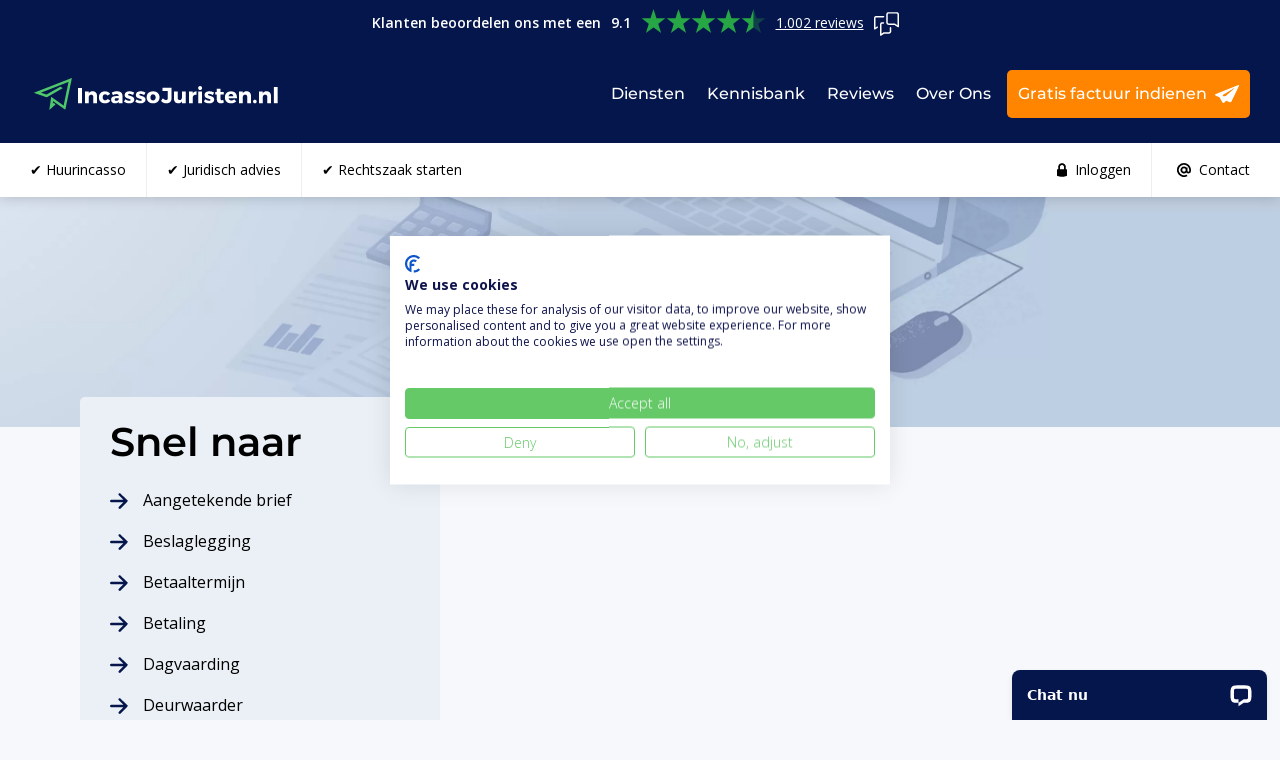

--- FILE ---
content_type: text/html; charset=UTF-8
request_url: https://www.incassojuristen.nl/blog/tags/pre-incasso/
body_size: 9973
content:
<!doctype html><html lang="nl-NL"><head><meta name="viewport" content="width=device-width, initial-scale=1" /><link rel="apple-touch-icon" sizes="180x180" href="/wp-content/themes/webtailor/dist/img/favicon/apple-touch-icon.png"><link rel="icon" type="image/png" sizes="32x32" href="/wp-content/themes/webtailor/dist/img/favicon/favicon-32x32.png"><link rel="icon" type="image/png" sizes="16x16" href="/wp-content/themes/webtailor/dist/img/favicon/favicon-16x16.png"><link rel="manifest" href="/wp-content/themes/webtailor/dist/img/favicon/site.webmanifest"><link rel="mask-icon" href="/wp-content/themes/webtailor/dist/img/favicon/safari-pinned-tab.svg" color="#4fc86b"><link rel="shortcut icon" href="/wp-content/themes/webtailor/dist/img/favicon/favicon.ico"><meta name="msapplication-TileColor" content="#05164c"><meta name="msapplication-config" content="/wp-content/themes/webtailor/dist/img/favicon/browserconfig.xml"><meta name="theme-color" content="#ffffff"><meta name='robots' content='index, follow, max-image-preview:large, max-snippet:-1, max-video-preview:-1' /><title>pre incasso Archieven - Incassobureau IncassoJuristen.nl</title><link rel="canonical" href="https://www.incassojuristen.nl/blog/tags/pre-incasso/" /><meta property="og:locale" content="nl_NL" /><meta property="og:type" content="article" /><meta property="og:title" content="pre incasso Archieven" /><meta property="og:url" content="https://www.incassojuristen.nl/blog/tags/pre-incasso/" /><meta property="og:site_name" content="Incassobureau IncassoJuristen.nl" /><meta name="twitter:card" content="summary_large_image" /> <script type="application/ld+json" class="yoast-schema-graph">{"@context":"https://schema.org","@graph":[{"@type":"CollectionPage","@id":"https://www.incassojuristen.nl/blog/tags/pre-incasso/","url":"https://www.incassojuristen.nl/blog/tags/pre-incasso/","name":"pre incasso Archieven - Incassobureau IncassoJuristen.nl","isPartOf":{"@id":"https://www.incassojuristen.nl/#website"},"primaryImageOfPage":{"@id":"https://www.incassojuristen.nl/blog/tags/pre-incasso/#primaryimage"},"image":{"@id":"https://www.incassojuristen.nl/blog/tags/pre-incasso/#primaryimage"},"thumbnailUrl":"https://www.incassojuristen.nl/wp-content/uploads/2020/09/Icon5.png","breadcrumb":{"@id":"https://www.incassojuristen.nl/blog/tags/pre-incasso/#breadcrumb"},"inLanguage":"nl-NL"},{"@type":"ImageObject","inLanguage":"nl-NL","@id":"https://www.incassojuristen.nl/blog/tags/pre-incasso/#primaryimage","url":"https://www.incassojuristen.nl/wp-content/uploads/2020/09/Icon5.png","contentUrl":"https://www.incassojuristen.nl/wp-content/uploads/2020/09/Icon5.png","width":200,"height":200,"caption":"Incassobureau"},{"@type":"BreadcrumbList","@id":"https://www.incassojuristen.nl/blog/tags/pre-incasso/#breadcrumb","itemListElement":[{"@type":"ListItem","position":1,"name":"Home","item":"https://www.incassojuristen.nl/"},{"@type":"ListItem","position":2,"name":"pre incasso"}]},{"@type":"WebSite","@id":"https://www.incassojuristen.nl/#website","url":"https://www.incassojuristen.nl/","name":"Incassobureau IncassoJuristen.nl","description":"Incassobureau No-Cure-No-Pay + Incasso Keurmerk","potentialAction":[{"@type":"SearchAction","target":{"@type":"EntryPoint","urlTemplate":"https://www.incassojuristen.nl/?s={search_term_string}"},"query-input":{"@type":"PropertyValueSpecification","valueRequired":true,"valueName":"search_term_string"}}],"inLanguage":"nl-NL"}]}</script> <link rel="alternate" type="application/rss+xml" title="Incassobureau IncassoJuristen.nl &raquo; pre incasso Tags feed" href="https://www.incassojuristen.nl/blog/tags/pre-incasso/feed/" /><link data-optimized="2" rel="stylesheet" href="https://www.incassojuristen.nl/wp-content/litespeed/css/4f899ba0a0a371d6db977a42bcdfdb5c.css?ver=3d71d" /> <script type="text/javascript" src="https://www.incassojuristen.nl/wp-includes/js/jquery/jquery.min.js?ver=3.7.1" id="jquery-core-js"></script> <link rel="https://api.w.org/" href="https://www.incassojuristen.nl/wp-json/" /><link rel="EditURI" type="application/rsd+xml" title="RSD" href="https://www.incassojuristen.nl/xmlrpc.php?rsd" /><meta name="generator" content="WordPress 6.8.3" /> <script type="text/javascript" src="[data-uri]" defer></script>  <script>(function(w,d,s,l,i){w[l]=w[l]||[];w[l].push({'gtm.start':
                new Date().getTime(),event:'gtm.js'});var f=d.getElementsByTagName(s)[0],
            j=d.createElement(s),dl=l!='dataLayer'?'&l='+l:'';j.async=true;j.src=
            'https://www.googletagmanager.com/gtm.js?id='+i+dl;f.parentNode.insertBefore(j,f);
        })(window,document,'script','dataLayer','GTM-N4X653L');</script> </head><body class="archive tax-tags term-pre-incasso term-193 wp-theme-webtailor" >
<noscript><iframe src="https://www.googletagmanager.com/ns.html?id=GTM-N4X653L"
height="0" width="0" style="display:none;visibility:hidden"></iframe></noscript><div id="preheader"><div id="feedback-widget" class="container-fluid"><div class="row"><div class="col-12 flex"><h4>Klanten beoordelen ons met een</h4><div class="widget">
 <script type="text/javascript" id="__fbcw__04531516-37e1-4de8-a615-6dfe9b26976a" src="[data-uri]" defer></script> </div></div></div></div></div><header id="header"><div class="container-fluid"><div class="row"><div class="logo-wrap col-lg-3 col-md-5 col-8 fl">
<a href="/">
<?xml version="1.0" encoding="utf-8"?>
<svg class="logo-desktop" width="324.9" height="61" version="1.1" id="Layer_1" xmlns="http://www.w3.org/2000/svg" xmlns:xlink="http://www.w3.org/1999/xlink" x="0px" y="0px"
viewBox="0 0 324.9 61" enable-background="new 0 0 324.9 61" xml:space="preserve">
<g>
<polygon fill="#4FC86B" points="4.8,29 21.3,34.7 41.5,23.1 38.7,21.1 21,31.2 13.9,28.8 48.9,15.1 42.7,45.2 26.9,34.1 24.5,50.9
32.5,43.6 29.9,41.7 28.8,42.7 29.3,39.6 41.4,48.1 44.8,50.5 53.2,10.1 	"/>
</g>
<g>
<path fill="#FFFFFF" d="M61,42.2V22.8h4.9v19.4H61z"/>
<path fill="#FFFFFF" d="M85.1,32.8v9.4h-4.8v-8.1c0-1.7-1-2.8-2.6-2.8c-1.7,0-2.9,1.2-3.1,3v7.9h-4.8v-15h4.8v2.4
c1.1-1.8,2.8-2.6,5-2.7C82.9,27,85.1,29.3,85.1,32.8z"/>
<path fill="#FFFFFF" d="M101.7,30.4l-3.4,2.1c-0.7-1-1.7-1.6-3-1.6c-1.9,0-3.1,1.5-3.1,3.8c0,2.3,1.3,3.8,3.1,3.8
c1.4,0,2.4-0.6,3.1-1.7l3.5,2.1c-1.2,2.2-3.6,3.5-6.8,3.5c-4.6,0-7.7-3.1-7.7-7.6c0-4.6,3.1-7.7,7.8-7.7
C98,27.1,100.4,28.3,101.7,30.4z"/>
<path fill="#FFFFFF" d="M117.3,32.4v9.8h-4.7v-1.7c-1,1.3-2.6,1.9-4.6,1.9c-3.2,0-5.1-1.9-5.1-4.7c0-2.8,2-4.5,5.8-4.5h3.9V33
c0-1.5-1-2.4-2.9-2.4c-1.3,0-2.9,0.4-4.5,1.3l-1.4-3.2c2.3-1.1,4.4-1.7,6.9-1.7C114.9,27,117.3,29,117.3,32.4z M112.6,37.1v-1.3h-3
c-1.4,0-2.2,0.5-2.2,1.6c0,1.1,0.8,1.8,2.1,1.8C111,39.2,112.3,38.4,112.6,37.1z"/>
<path fill="#FFFFFF" d="M132.3,28.7l-1.6,3.1c-1.8-1-3.5-1.5-4.7-1.5c-0.9,0-1.5,0.3-1.5,1c0,2.1,7.9,1.1,7.9,6.3
c0,3.1-2.7,4.8-6.3,4.8c-2.5,0-4.9-0.7-6.7-2.1l1.5-3.1c1.7,1.2,3.6,1.9,5.3,1.9c0.9,0,1.6-0.3,1.6-1c0-2.2-7.8-1.1-7.7-6.3
c0-3.1,2.6-4.8,6.1-4.8C128.3,27,130.4,27.6,132.3,28.7z"/>
<path fill="#FFFFFF" d="M146.5,28.7l-1.6,3.1c-1.8-1-3.5-1.5-4.7-1.5c-0.9,0-1.5,0.3-1.5,1c0,2.1,7.9,1.1,7.9,6.3
c0,3.1-2.7,4.8-6.3,4.8c-2.5,0-4.9-0.7-6.7-2.1l1.5-3.1c1.7,1.2,3.6,1.9,5.3,1.9c0.9,0,1.6-0.3,1.6-1c0-2.2-7.8-1.1-7.7-6.3
c0-3.1,2.6-4.8,6.1-4.8C142.5,27,144.7,27.6,146.5,28.7z"/>
<path fill="#FFFFFF" d="M164.4,34.7c0,4.6-3.3,7.7-8.2,7.7c-4.9,0-8.2-3.1-8.2-7.7c0-4.6,3.3-7.6,8.2-7.6
C161.1,27.1,164.4,30.1,164.4,34.7z M152.8,34.8c0,2.3,1.4,3.9,3.4,3.9c2,0,3.3-1.6,3.3-3.9c0-2.3-1.4-3.9-3.3-3.9
C154.2,30.9,152.8,32.5,152.8,34.8z"/>
</g>
<g>
<path fill="#FFFFFF" d="M179.7,35.9c0,4.1-2.6,6.5-6.7,6.5c-2.8,0-5-1.1-6.7-3.1l2.3-3.3c1.4,1.4,2.9,2.2,4.1,2.2
c1.3,0,2.1-0.8,2.1-2.4v-9.1h-6.7v-4h11.6V35.9z"/>
<path fill="#FFFFFF" d="M197.8,42.2H193v-2.5c-1,1.8-2.7,2.7-4.9,2.7c-3.3,0-5.4-2.2-5.4-5.7v-9.4h4.8v8.1c0,1.8,1,2.9,2.5,2.9
c1.8,0,2.9-1.5,2.9-3.6v-7.4h4.8V42.2z"/>
<path fill="#FFFFFF" d="M206.5,29.8c1-1.7,2.7-2.7,4.9-2.7v4.3c-2.8-0.2-4.6,1.1-4.9,3.2v7.7h-4.8v-15h4.8V29.8z"/>
<path fill="#FFFFFF" d="M218.4,22.9c0,1.5-1.1,2.6-2.5,2.6c-1.5,0-2.5-1.1-2.5-2.6c0-1.5,1.1-2.5,2.5-2.5
C217.4,20.4,218.4,21.5,218.4,22.9z M213.5,42.2v-15h4.8v15H213.5z"/>
<path fill="#FFFFFF" d="M233.7,28.7l-1.6,3.1c-1.8-1-3.5-1.5-4.7-1.5c-0.9,0-1.5,0.3-1.5,1c0,2.1,7.9,1.1,7.9,6.3
c0,3.1-2.7,4.8-6.3,4.8c-2.5,0-4.9-0.7-6.7-2.1l1.5-3.1c1.7,1.2,3.6,1.9,5.3,1.9c0.9,0,1.6-0.3,1.6-1c0-2.2-7.8-1.1-7.7-6.3
c0-3.1,2.6-4.8,6.1-4.8C229.7,27,231.8,27.6,233.7,28.7z"/>
<path fill="#FFFFFF" d="M246.1,41.4c-1.1,0.6-2.6,1-4,1c-2.9,0-5-1.6-5-4.8v-6.6H235v-3.1h2.1v-4.2h4.8v4.1h3.9v3.2h-3.9v5.9
c0,1.2,0.5,1.7,1.4,1.6c0.5,0,1.1-0.2,1.9-0.5L246.1,41.4z"/>
<path fill="#FFFFFF" d="M262.6,36h-10.5c0.5,1.8,1.8,2.8,3.5,2.8c1.3,0,2.6-0.5,3.6-1.5l2.5,2.5c-1.5,1.7-3.8,2.6-6.5,2.6
c-4.9,0-7.9-3.1-7.9-7.6c0-4.6,3.2-7.7,7.8-7.7C260.3,27.1,262.9,30.5,262.6,36z M258,33.4c0-1.8-1.2-3-2.9-3c-1.7,0-2.8,1.2-3.1,3
H258z"/>
<path fill="#FFFFFF" d="M280.5,32.8v9.4h-4.8v-8.1c0-1.7-1-2.8-2.6-2.8c-1.8,0-2.9,1.2-3.1,3v7.9h-4.8v-15h4.8v2.4
c1.1-1.8,2.8-2.6,5-2.7C278.3,27,280.5,29.3,280.5,32.8z"/>
<path fill="#FFFFFF" d="M287.7,40.1c0,1.4-1,2.3-2.3,2.3c-1.4,0-2.3-0.9-2.3-2.3c0-1.4,0.9-2.3,2.3-2.3
C286.7,37.8,287.7,38.7,287.7,40.1z"/>
<path fill="#FFFFFF" d="M305.9,32.8v9.4h-4.8v-8.1c0-1.7-1-2.8-2.6-2.8c-1.8,0-2.9,1.2-3.1,3v7.9h-4.8v-15h4.8v2.4
c1.1-1.8,2.8-2.6,5-2.7C303.7,27,305.9,29.3,305.9,32.8z"/>
<path fill="#FFFFFF" d="M309.5,42.2V21.6h4.8v20.6H309.5z"/>
</g>
</svg>
<?xml version="1.0" encoding="utf-8"?>
<svg class="logo-mobile" width="172.7" height="48" version="1.1" id="Layer_1" xmlns="http://www.w3.org/2000/svg" xmlns:xlink="http://www.w3.org/1999/xlink" x="0px" y="0px"
viewBox="0 0 172.7 48" enable-background="new 0 0 172.7 48" xml:space="preserve">
<g>
<polygon fill="#4FC86B" points="2.4,21.7 20.3,27.9 42.2,15.4 39.2,13.2 19.9,24.2 12.3,21.5 50.3,6.7 43.5,39.3 26.4,27.3
23.7,45.4 32.4,37.5 29.6,35.5 28.4,36.6 28.9,33.2 42,42.4 45.8,45 54.8,1.3 	"/>
</g>
<g>
<path fill="#FFFFFF" d="M62,20.7V6.3h3.7v14.4H62z"/>
<path fill="#FFFFFF" d="M79.8,13.7v7h-3.5v-6c0-1.3-0.8-2.1-2-2.1c-1.3,0-2.1,0.9-2.3,2.2v5.9h-3.6V9.6H72v1.8c0.8-1.3,2.1-2,3.7-2
C78.2,9.5,79.8,11.1,79.8,13.7z"/>
<path fill="#FFFFFF" d="M92.1,12l-2.5,1.5c-0.5-0.7-1.3-1.2-2.2-1.2c-1.4,0-2.3,1.1-2.3,2.8c0,1.7,0.9,2.8,2.3,2.8
c1,0,1.8-0.4,2.3-1.3l2.6,1.5c-0.9,1.6-2.7,2.6-5,2.6c-3.4,0-5.7-2.3-5.7-5.6c0-3.4,2.3-5.7,5.8-5.7C89.3,9.5,91.1,10.4,92.1,12z"
/>
<path fill="#FFFFFF" d="M103.7,13.5v7.2h-3.5v-1.3c-0.7,0.9-1.9,1.4-3.4,1.4c-2.4,0-3.8-1.4-3.8-3.5c0-2.1,1.5-3.3,4.3-3.3h2.9
v-0.2c0-1.1-0.7-1.7-2.2-1.7c-0.9,0-2.1,0.3-3.3,0.9l-1-2.3c1.7-0.8,3.3-1.3,5.1-1.3C101.9,9.5,103.6,11,103.7,13.5z M100.2,16.9
v-1h-2.2c-1.1,0-1.6,0.4-1.6,1.2c0,0.8,0.6,1.3,1.6,1.3C99,18.5,99.9,17.8,100.2,16.9z"/>
<path fill="#FFFFFF" d="M114.7,10.7l-1.2,2.3c-1.3-0.7-2.6-1.1-3.5-1.1c-0.6,0-1.1,0.2-1.1,0.8c0,1.5,5.8,0.8,5.8,4.6
c0,2.3-2,3.5-4.7,3.5c-1.9,0-3.6-0.5-5-1.6l1.1-2.3c1.3,0.9,2.7,1.4,3.9,1.4c0.7,0,1.2-0.2,1.2-0.8c0-1.6-5.7-0.8-5.7-4.7
c0-2.3,1.9-3.5,4.5-3.5C111.8,9.5,113.4,9.9,114.7,10.7z"/>
<path fill="#FFFFFF" d="M125.3,10.7L124,13c-1.3-0.7-2.6-1.1-3.5-1.1c-0.6,0-1.1,0.2-1.1,0.8c0,1.5,5.8,0.8,5.8,4.6
c0,2.3-2,3.5-4.7,3.5c-1.9,0-3.6-0.5-5-1.6l1.1-2.3c1.3,0.9,2.7,1.4,3.9,1.4c0.7,0,1.2-0.2,1.2-0.8c0-1.6-5.7-0.8-5.7-4.7
c0-2.3,1.9-3.5,4.5-3.5C122.3,9.5,123.9,9.9,125.3,10.7z"/>
<path fill="#FFFFFF" d="M138.4,15.2c0,3.4-2.4,5.7-6,5.7c-3.6,0-6.1-2.3-6.1-5.7c0-3.4,2.4-5.7,6.1-5.7
C136,9.5,138.4,11.7,138.4,15.2z M129.9,15.2c0,1.7,1,2.9,2.5,2.9c1.5,0,2.5-1.2,2.5-2.9c0-1.7-1-2.9-2.5-2.9
C130.9,12.3,129.9,13.5,129.9,15.2z"/>
<path fill="#FFFFFF" d="M70.8,36.6c0,3.1-1.9,4.8-5,4.8c-2,0-3.7-0.8-5-2.3l1.7-2.4c1,1.1,2.2,1.6,3,1.6c1,0,1.5-0.6,1.5-1.8v-6.7
h-4.9v-3h8.6V36.6z"/>
<path fill="#FFFFFF" d="M84.2,41.2h-3.6v-1.8c-0.8,1.3-2,2-3.6,2c-2.4,0-4-1.6-4-4.2v-7h3.6v6c0,1.3,0.7,2.1,1.8,2.1
c1.4,0,2.2-1.1,2.2-2.6v-5.5h3.6V41.2z"/>
<path fill="#FFFFFF" d="M90.6,32c0.8-1.3,2-2,3.6-2v3.2c-2.1-0.2-3.4,0.8-3.6,2.3v5.7h-3.6V30.2h3.6V32z"/>
<path fill="#FFFFFF" d="M99.5,27c0,1.1-0.8,1.9-1.9,1.9c-1.1,0-1.9-0.8-1.9-1.9c0-1.1,0.8-1.9,1.9-1.9C98.7,25.1,99.5,25.9,99.5,27
z M95.8,41.2V30.2h3.5v11.1H95.8z"/>
<path fill="#FFFFFF" d="M110.7,31.3l-1.2,2.3c-1.3-0.7-2.6-1.1-3.5-1.1c-0.6,0-1.1,0.2-1.1,0.8c0,1.5,5.8,0.8,5.8,4.6
c0,2.3-2,3.5-4.7,3.5c-1.9,0-3.6-0.5-5-1.6l1.1-2.3c1.3,0.9,2.7,1.4,3.9,1.4c0.7,0,1.2-0.2,1.2-0.8c0-1.6-5.7-0.8-5.7-4.7
c0-2.3,1.9-3.5,4.5-3.5C107.8,30,109.4,30.5,110.7,31.3z"/>
<path fill="#FFFFFF" d="M119.9,40.7c-0.8,0.5-1.9,0.8-3,0.8c-2.1,0-3.7-1.2-3.7-3.5V33h-1.5v-2.3h1.5v-3.1h3.5v3.1h2.9V33h-2.9v4.3
c0,0.9,0.4,1.2,1,1.2c0.4,0,0.8-0.1,1.4-0.4L119.9,40.7z"/>
<path fill="#FFFFFF" d="M132.1,36.7h-7.8c0.3,1.3,1.3,2.1,2.6,2.1c1,0,1.9-0.4,2.7-1.1l1.9,1.8c-1.1,1.2-2.8,2-4.8,2
c-3.6,0-5.9-2.3-5.9-5.6c0-3.4,2.3-5.7,5.8-5.7C130.5,30,132.4,32.6,132.1,36.7z M128.7,34.8c0-1.4-0.9-2.2-2.1-2.2
c-1.2,0-2.1,0.9-2.3,2.2H128.7z"/>
<path fill="#FFFFFF" d="M145.4,34.3v7h-3.5v-6c0-1.3-0.8-2.1-2-2.1c-1.3,0-2.1,0.9-2.3,2.2v5.9h-3.6V30.2h3.6V32
c0.8-1.3,2.1-2,3.7-2C143.8,30,145.4,31.7,145.4,34.3z"/>
<path fill="#FFFFFF" d="M150.7,39.7c0,1-0.7,1.7-1.7,1.7c-1,0-1.7-0.7-1.7-1.7c0-1,0.7-1.7,1.7-1.7C150,38,150.7,38.7,150.7,39.7z"
/>
<path fill="#FFFFFF" d="M164.2,34.3v7h-3.5v-6c0-1.3-0.8-2.1-2-2.1c-1.3,0-2.1,0.9-2.3,2.2v5.9h-3.6V30.2h3.6V32
c0.8-1.3,2.1-2,3.7-2C162.6,30,164.2,31.7,164.2,34.3z"/>
<path fill="#FFFFFF" d="M166.8,41.2V26h3.6v15.2H166.8z"/>
</g>
</svg>
</a></div><div class="items-right flex fr col-lg-9 col-md-7 col-4"><div class="header-top-menu desktop"><ul id="menu-main-menu" class="menu"><li id="menu-item-833" class="menu-item menu-item-type-post_type_archive menu-item-object-dienst menu-item-has-children menu-item-833"><a href="https://www.incassojuristen.nl/diensten/">Diensten</a><ul class="sub-menu"><li id="menu-item-8208" class="menu-item menu-item-type-custom menu-item-object-custom menu-item-8208"><a href="https://www.incassojuristen.nl/diensten/huurincasso/">Huurincasso</a></li><li id="menu-item-8116" class="menu-item menu-item-type-custom menu-item-object-custom menu-item-8116"><a href="https://www.incassojuristen.nl/diensten/incasso-incassobureau-inschakelen/">Incassobureau inschakelen</a></li><li id="menu-item-8207" class="menu-item menu-item-type-custom menu-item-object-custom menu-item-8207"><a href="https://www.incassojuristen.nl/diensten/pre-incasso/">Traject pré-incasso starten</a></li><li id="menu-item-8117" class="menu-item menu-item-type-custom menu-item-object-custom menu-item-8117"><a href="https://www.incassojuristen.nl/diensten/rechtszaak-aanspannen/">Rechtszaak starten</a></li><li id="menu-item-8119" class="menu-item menu-item-type-custom menu-item-object-custom menu-item-8119"><a href="https://www.incassojuristen.nl/diensten/juridisch-advies/">Juridisch advies</a></li><li id="menu-item-8209" class="menu-item menu-item-type-custom menu-item-object-custom menu-item-8209"><a href="https://www.incassojuristen.nl/diensten/koopovereenkomst-laten-opstellen/">Koopovereenkomst laten opstellen</a></li><li id="menu-item-8118" class="menu-item menu-item-type-custom menu-item-object-custom menu-item-8118"><a href="https://www.incassojuristen.nl/diensten/juridische-brief-laten-opstellen/">Juridische brief laten opstellen</a></li><li id="menu-item-8210" class="menu-item menu-item-type-custom menu-item-object-custom menu-item-8210"><a href="https://www.incassojuristen.nl/diensten/contract-overeenkomst-laten-opstellen/">Contract &#038; Overeenkomst laten opstellen</a></li></ul></li><li id="menu-item-8115" class="menu-item menu-item-type-custom menu-item-object-custom menu-item-has-children menu-item-8115"><a href="https://www.incassojuristen.nl/faq/">Kennisbank</a><ul class="sub-menu"><li id="menu-item-3343" class="menu-item menu-item-type-post_type menu-item-object-page menu-item-3343"><a href="https://www.incassojuristen.nl/brief/">Voorbeeldbrieven</a></li><li id="menu-item-6287" class="menu-item menu-item-type-post_type menu-item-object-page current_page_parent menu-item-6287"><a href="https://www.incassojuristen.nl/blog/">Blogs</a></li><li id="menu-item-6289" class="menu-item menu-item-type-post_type menu-item-object-page menu-item-6289"><a href="https://www.incassojuristen.nl/vonnissen/">Vonnissen</a></li><li id="menu-item-834" class="menu-item menu-item-type-post_type_archive menu-item-object-faq menu-item-834"><a href="https://www.incassojuristen.nl/faq/">FAQ</a></li></ul></li><li id="menu-item-3781" class="menu-item menu-item-type-post_type menu-item-object-page menu-item-3781"><a href="https://www.incassojuristen.nl/reviews/">Reviews</a></li><li id="menu-item-3793" class="menu-item menu-item-type-post_type menu-item-object-page menu-item-has-children menu-item-3793"><a href="https://www.incassojuristen.nl/over-ons/">Over Ons</a><ul class="sub-menu"><li id="menu-item-7818" class="menu-item menu-item-type-post_type menu-item-object-page menu-item-7818"><a href="https://www.incassojuristen.nl/werken-bij/">Werken bij</a></li></ul></li></ul></div>                                                <a class="button menu-button desktop" href="/dossier-indienen/" target="_self">Gratis factuur indienen<svg id="vliegtuig-icon" xmlns="http://www.w3.org/2000/svg" viewBox="0 0 26.59 19.89"><defs></defs><title>icon-vliegtuigje</title><g id="Layer_2" data-name="Layer 2"><g id="Menu"><path class="cls-1" d="M26.41,1.21l-8,16.71a1.92,1.92,0,0,1-1.11,1,2,2,0,0,1-1.51-.05l-3.32-1.55-2,2a1.5,1.5,0,0,1-1.23.51,1.44,1.44,0,0,1-1.09-.72L5.06,13.74.68,11.63a1.24,1.24,0,0,1-.6-.51.53.53,0,0,1,0-.58,1.37,1.37,0,0,1,.67-.47L25.41.17c.51-.22.86-.23,1,0S26.64.72,26.41,1.21ZM21,3.56l-11.65,7a1.19,1.19,0,0,0-.72.93c0,.35.2.63.65.83a2.72,2.72,0,0,0,1.63.12,3.09,3.09,0,0,0,1.55-.75l8.79-7.81c.41-.37.58-.58.54-.63S21.47,3.28,21,3.56Z"/></g></g></svg></a><div class="menu-wrapper mobile"><div class="menu-toggle">
<i></i></div></div></div></div></div></header><div id="subheader"><div class="container-fluid"><div class="row"><div class="col-12 flex fs"><div class="header-bottom-menu desktop"><ul id="menu-header-bottom-menu" class="menu"><li id="menu-item-8042" class="menu-item menu-item-type-custom menu-item-object-custom menu-item-8042"><a href="https://www.incassojuristen.nl/diensten/huurincasso/">✔ Huurincasso</a></li><li id="menu-item-3322" class="menu-item menu-item-type-post_type menu-item-object-dienst menu-item-3322"><a href="https://www.incassojuristen.nl/diensten/juridisch-advies/">✔ Juridisch advies</a></li><li id="menu-item-2755" class="menu-item menu-item-type-post_type menu-item-object-dienst menu-item-2755"><a href="https://www.incassojuristen.nl/diensten/rechtszaak-aanspannen/">✔ Rechtszaak starten</a></li></ul></div><div class="button-wrap">
<a href="/inloggen/" class="header-bottom-button desktop"><svg id="inloggen" xmlns="http://www.w3.org/2000/svg" viewBox="0 0 15.16 20.61"><title>menu-icon-inloggen</title><g id="Layer_2" data-name="Layer 2"><g id="Layer_12" data-name="Layer 12"><path d="M0,18.66V10a.74.74,0,0,1,.22-.55.71.71,0,0,1,.53-.22h1V6A6.13,6.13,0,0,1,2.2,3.7,5.94,5.94,0,0,1,3.43,1.76,5.57,5.57,0,0,1,5.3.46a5.72,5.72,0,0,1,6.43,1.31A6.61,6.61,0,0,1,13,3.7,6,6,0,0,1,13.4,6V9.24h1a.71.71,0,0,1,.53.22.78.78,0,0,1,.22.55v8.65a.44.44,0,0,1-.07.26.65.65,0,0,1-.15.18l-.22.15a1,1,0,0,1-.31.13,11.71,11.71,0,0,1-1.17.4c-.49.14-1.31.32-2.44.53a18.58,18.58,0,0,1-3.23.3A20.46,20.46,0,0,1,.75,19.38,2.14,2.14,0,0,1,.2,19.1.54.54,0,0,1,0,18.66ZM4.53,9.24h6.1V6A3.28,3.28,0,0,0,9.7,3.63a2.89,2.89,0,0,0-2.11-.95,3,3,0,0,0-2.16.95A3.34,3.34,0,0,0,4.53,6Z"/></g></g></svg>Inloggen</a>
<a href="/contact/" class="header-bottom-button desktop"><svg xmlns="http://www.w3.org/2000/svg" width="15px" height="15px" viewBox="0 0 18.71 18.71"><path fill="#ffffff" d="M9.35,0A9.36,9.36,0,1,0,14,17.45l-1.17-2a7,7,0,1,1,3.51-6.08v1a1.21,1.21,0,0,1-1.17,1.32A1.17,1.17,0,0,1,14,10.52V5.85H12.41A4.61,4.61,0,0,0,9.35,4.68a4.68,4.68,0,1,0,3.18,8.09A3.48,3.48,0,0,0,15.2,14a3.55,3.55,0,0,0,3.51-3.66v-1A9.37,9.37,0,0,0,9.35,0Zm0,11.69a2.34,2.34,0,1,1,2.34-2.34,2.34,2.34,0,0,1-2.34,2.34Z"/></svg>Contact</a></div></div></div></div></div><div class="nav-wrapper mobile"><div class="nav-menu-wrapper">
<a class="button menu-button mobile" href="/dossier-indienen/" target="_self">Gratis factuur indienen<svg id="vliegtuig-icon" xmlns="http://www.w3.org/2000/svg" viewBox="0 0 26.59 19.89"><defs></defs><title>icon-vliegtuigje</title><g id="Layer_2" data-name="Layer 2"><g id="Menu"><path class="cls-1" d="M26.41,1.21l-8,16.71a1.92,1.92,0,0,1-1.11,1,2,2,0,0,1-1.51-.05l-3.32-1.55-2,2a1.5,1.5,0,0,1-1.23.51,1.44,1.44,0,0,1-1.09-.72L5.06,13.74.68,11.63a1.24,1.24,0,0,1-.6-.51.53.53,0,0,1,0-.58,1.37,1.37,0,0,1,.67-.47L25.41.17c.51-.22.86-.23,1,0S26.64.72,26.41,1.21ZM21,3.56l-11.65,7a1.19,1.19,0,0,0-.72.93c0,.35.2.63.65.83a2.72,2.72,0,0,0,1.63.12,3.09,3.09,0,0,0,1.55-.75l8.79-7.81c.41-.37.58-.58.54-.63S21.47,3.28,21,3.56Z"/></g></g></svg></a>
<a href="/inloggen/" class="button menu-button mobile"><svg id="inloggen" xmlns="http://www.w3.org/2000/svg" viewBox="0 0 15.16 20.61"><title>menu-icon-inloggen</title><g id="Layer_2" data-name="Layer 2"><g id="Layer_12" data-name="Layer 12"><path d="M0,18.66V10a.74.74,0,0,1,.22-.55.71.71,0,0,1,.53-.22h1V6A6.13,6.13,0,0,1,2.2,3.7,5.94,5.94,0,0,1,3.43,1.76,5.57,5.57,0,0,1,5.3.46a5.72,5.72,0,0,1,6.43,1.31A6.61,6.61,0,0,1,13,3.7,6,6,0,0,1,13.4,6V9.24h1a.71.71,0,0,1,.53.22.78.78,0,0,1,.22.55v8.65a.44.44,0,0,1-.07.26.65.65,0,0,1-.15.18l-.22.15a1,1,0,0,1-.31.13,11.71,11.71,0,0,1-1.17.4c-.49.14-1.31.32-2.44.53a18.58,18.58,0,0,1-3.23.3A20.46,20.46,0,0,1,.75,19.38,2.14,2.14,0,0,1,.2,19.1.54.54,0,0,1,0,18.66ZM4.53,9.24h6.1V6A3.28,3.28,0,0,0,9.7,3.63a2.89,2.89,0,0,0-2.11-.95,3,3,0,0,0-2.16.95A3.34,3.34,0,0,0,4.53,6Z"/></g></g></svg>Inloggen</a>
<a href="/contact/" class="button menu-button mobile"><svg xmlns="http://www.w3.org/2000/svg" width="15px" height="15px" viewBox="0 0 18.71 18.71"><path fill="#ffffff" d="M9.35,0A9.36,9.36,0,1,0,14,17.45l-1.17-2a7,7,0,1,1,3.51-6.08v1a1.21,1.21,0,0,1-1.17,1.32A1.17,1.17,0,0,1,14,10.52V5.85H12.41A4.61,4.61,0,0,0,9.35,4.68a4.68,4.68,0,1,0,3.18,8.09A3.48,3.48,0,0,0,15.2,14a3.55,3.55,0,0,0,3.51-3.66v-1A9.37,9.37,0,0,0,9.35,0Zm0,11.69a2.34,2.34,0,1,1,2.34-2.34,2.34,2.34,0,0,1-2.34,2.34Z"/></svg>Contact</a><div class="header-menu mobile"><ul id="menu-main-menu-1" class="menu"><li class="menu-item menu-item-type-post_type_archive menu-item-object-dienst menu-item-has-children menu-item-833"><a href="https://www.incassojuristen.nl/diensten/">Diensten</a><ul class="sub-menu"><li class="menu-item menu-item-type-custom menu-item-object-custom menu-item-8208"><a href="https://www.incassojuristen.nl/diensten/huurincasso/">Huurincasso</a></li><li class="menu-item menu-item-type-custom menu-item-object-custom menu-item-8116"><a href="https://www.incassojuristen.nl/diensten/incasso-incassobureau-inschakelen/">Incassobureau inschakelen</a></li><li class="menu-item menu-item-type-custom menu-item-object-custom menu-item-8207"><a href="https://www.incassojuristen.nl/diensten/pre-incasso/">Traject pré-incasso starten</a></li><li class="menu-item menu-item-type-custom menu-item-object-custom menu-item-8117"><a href="https://www.incassojuristen.nl/diensten/rechtszaak-aanspannen/">Rechtszaak starten</a></li><li class="menu-item menu-item-type-custom menu-item-object-custom menu-item-8119"><a href="https://www.incassojuristen.nl/diensten/juridisch-advies/">Juridisch advies</a></li><li class="menu-item menu-item-type-custom menu-item-object-custom menu-item-8209"><a href="https://www.incassojuristen.nl/diensten/koopovereenkomst-laten-opstellen/">Koopovereenkomst laten opstellen</a></li><li class="menu-item menu-item-type-custom menu-item-object-custom menu-item-8118"><a href="https://www.incassojuristen.nl/diensten/juridische-brief-laten-opstellen/">Juridische brief laten opstellen</a></li><li class="menu-item menu-item-type-custom menu-item-object-custom menu-item-8210"><a href="https://www.incassojuristen.nl/diensten/contract-overeenkomst-laten-opstellen/">Contract &#038; Overeenkomst laten opstellen</a></li></ul></li><li class="menu-item menu-item-type-custom menu-item-object-custom menu-item-has-children menu-item-8115"><a href="https://www.incassojuristen.nl/faq/">Kennisbank</a><ul class="sub-menu"><li class="menu-item menu-item-type-post_type menu-item-object-page menu-item-3343"><a href="https://www.incassojuristen.nl/brief/">Voorbeeldbrieven</a></li><li class="menu-item menu-item-type-post_type menu-item-object-page current_page_parent menu-item-6287"><a href="https://www.incassojuristen.nl/blog/">Blogs</a></li><li class="menu-item menu-item-type-post_type menu-item-object-page menu-item-6289"><a href="https://www.incassojuristen.nl/vonnissen/">Vonnissen</a></li><li class="menu-item menu-item-type-post_type_archive menu-item-object-faq menu-item-834"><a href="https://www.incassojuristen.nl/faq/">FAQ</a></li></ul></li><li class="menu-item menu-item-type-post_type menu-item-object-page menu-item-3781"><a href="https://www.incassojuristen.nl/reviews/">Reviews</a></li><li class="menu-item menu-item-type-post_type menu-item-object-page menu-item-has-children menu-item-3793"><a href="https://www.incassojuristen.nl/over-ons/">Over Ons</a><ul class="sub-menu"><li class="menu-item menu-item-type-post_type menu-item-object-page menu-item-7818"><a href="https://www.incassojuristen.nl/werken-bij/">Werken bij</a></li></ul></li></ul></div><div class="header-menu mobile"><ul id="menu-header-bottom-menu-1" class="menu"><li class="menu-item menu-item-type-custom menu-item-object-custom menu-item-8042"><a href="https://www.incassojuristen.nl/diensten/huurincasso/">✔ Huurincasso</a></li><li class="menu-item menu-item-type-post_type menu-item-object-dienst menu-item-3322"><a href="https://www.incassojuristen.nl/diensten/juridisch-advies/">✔ Juridisch advies</a></li><li class="menu-item menu-item-type-post_type menu-item-object-dienst menu-item-2755"><a href="https://www.incassojuristen.nl/diensten/rechtszaak-aanspannen/">✔ Rechtszaak starten</a></li></ul></div></div><div class="nav-overlay"></div></div><main id="main" class="site-main"><div id="intro-image" style="background-image: url('https://www.incassojuristen.nl/wp-content/uploads/2021/09/header_contentpagina.png')"></div><div id="main-content" class="container"><div class="row row-small"><aside class="col-lg-4"><section><h1><a href="/blog/">Snel naar</a></h1><ul class="nl underline"><li><a href="https://www.incassojuristen.nl/blog/tags/aangetekende-brief/"><svg xmlns="http://www.w3.org/2000/svg" viewBox="0 0 17.51 15.29"><title>icon-pijltje</title><g id="Layer_2" data-name="Layer 2"><g id="Header"><path d="M0,7.64a1,1,0,0,1,.34-.8,1.13,1.13,0,0,1,.8-.32h12L8.62,2a1.08,1.08,0,0,1-.36-.82A1,1,0,0,1,8.62.36,1,1,0,0,1,9.4,0a1.11,1.11,0,0,1,.82.36l7.29,7.28L10.22,15a1.18,1.18,0,0,1-.82.34A1,1,0,0,1,8.62,15a1.15,1.15,0,0,1-.36-.82,1,1,0,0,1,.36-.8L13.14,8.8h-12a1.09,1.09,0,0,1-.8-.33A1.12,1.12,0,0,1,0,7.64Z"/></g></g></svg>Aangetekende brief</a></li><li><a href="https://www.incassojuristen.nl/blog/tags/beslaglegging/"><svg xmlns="http://www.w3.org/2000/svg" viewBox="0 0 17.51 15.29"><title>icon-pijltje</title><g id="Layer_2" data-name="Layer 2"><g id="Header"><path d="M0,7.64a1,1,0,0,1,.34-.8,1.13,1.13,0,0,1,.8-.32h12L8.62,2a1.08,1.08,0,0,1-.36-.82A1,1,0,0,1,8.62.36,1,1,0,0,1,9.4,0a1.11,1.11,0,0,1,.82.36l7.29,7.28L10.22,15a1.18,1.18,0,0,1-.82.34A1,1,0,0,1,8.62,15a1.15,1.15,0,0,1-.36-.82,1,1,0,0,1,.36-.8L13.14,8.8h-12a1.09,1.09,0,0,1-.8-.33A1.12,1.12,0,0,1,0,7.64Z"/></g></g></svg>Beslaglegging</a></li><li><a href="https://www.incassojuristen.nl/blog/tags/betaaltermijn/"><svg xmlns="http://www.w3.org/2000/svg" viewBox="0 0 17.51 15.29"><title>icon-pijltje</title><g id="Layer_2" data-name="Layer 2"><g id="Header"><path d="M0,7.64a1,1,0,0,1,.34-.8,1.13,1.13,0,0,1,.8-.32h12L8.62,2a1.08,1.08,0,0,1-.36-.82A1,1,0,0,1,8.62.36,1,1,0,0,1,9.4,0a1.11,1.11,0,0,1,.82.36l7.29,7.28L10.22,15a1.18,1.18,0,0,1-.82.34A1,1,0,0,1,8.62,15a1.15,1.15,0,0,1-.36-.82,1,1,0,0,1,.36-.8L13.14,8.8h-12a1.09,1.09,0,0,1-.8-.33A1.12,1.12,0,0,1,0,7.64Z"/></g></g></svg>Betaaltermijn</a></li><li><a href="https://www.incassojuristen.nl/blog/tags/betaling/"><svg xmlns="http://www.w3.org/2000/svg" viewBox="0 0 17.51 15.29"><title>icon-pijltje</title><g id="Layer_2" data-name="Layer 2"><g id="Header"><path d="M0,7.64a1,1,0,0,1,.34-.8,1.13,1.13,0,0,1,.8-.32h12L8.62,2a1.08,1.08,0,0,1-.36-.82A1,1,0,0,1,8.62.36,1,1,0,0,1,9.4,0a1.11,1.11,0,0,1,.82.36l7.29,7.28L10.22,15a1.18,1.18,0,0,1-.82.34A1,1,0,0,1,8.62,15a1.15,1.15,0,0,1-.36-.82,1,1,0,0,1,.36-.8L13.14,8.8h-12a1.09,1.09,0,0,1-.8-.33A1.12,1.12,0,0,1,0,7.64Z"/></g></g></svg>Betaling</a></li><li><a href="https://www.incassojuristen.nl/blog/tags/dagvaarding/"><svg xmlns="http://www.w3.org/2000/svg" viewBox="0 0 17.51 15.29"><title>icon-pijltje</title><g id="Layer_2" data-name="Layer 2"><g id="Header"><path d="M0,7.64a1,1,0,0,1,.34-.8,1.13,1.13,0,0,1,.8-.32h12L8.62,2a1.08,1.08,0,0,1-.36-.82A1,1,0,0,1,8.62.36,1,1,0,0,1,9.4,0a1.11,1.11,0,0,1,.82.36l7.29,7.28L10.22,15a1.18,1.18,0,0,1-.82.34A1,1,0,0,1,8.62,15a1.15,1.15,0,0,1-.36-.82,1,1,0,0,1,.36-.8L13.14,8.8h-12a1.09,1.09,0,0,1-.8-.33A1.12,1.12,0,0,1,0,7.64Z"/></g></g></svg>Dagvaarding</a></li><li><a href="https://www.incassojuristen.nl/blog/tags/deurwaarder/"><svg xmlns="http://www.w3.org/2000/svg" viewBox="0 0 17.51 15.29"><title>icon-pijltje</title><g id="Layer_2" data-name="Layer 2"><g id="Header"><path d="M0,7.64a1,1,0,0,1,.34-.8,1.13,1.13,0,0,1,.8-.32h12L8.62,2a1.08,1.08,0,0,1-.36-.82A1,1,0,0,1,8.62.36,1,1,0,0,1,9.4,0a1.11,1.11,0,0,1,.82.36l7.29,7.28L10.22,15a1.18,1.18,0,0,1-.82.34A1,1,0,0,1,8.62,15a1.15,1.15,0,0,1-.36-.82,1,1,0,0,1,.36-.8L13.14,8.8h-12a1.09,1.09,0,0,1-.8-.33A1.12,1.12,0,0,1,0,7.64Z"/></g></g></svg>Deurwaarder</a></li><li><a href="https://www.incassojuristen.nl/blog/tags/incasso-advocaat/"><svg xmlns="http://www.w3.org/2000/svg" viewBox="0 0 17.51 15.29"><title>icon-pijltje</title><g id="Layer_2" data-name="Layer 2"><g id="Header"><path d="M0,7.64a1,1,0,0,1,.34-.8,1.13,1.13,0,0,1,.8-.32h12L8.62,2a1.08,1.08,0,0,1-.36-.82A1,1,0,0,1,8.62.36,1,1,0,0,1,9.4,0a1.11,1.11,0,0,1,.82.36l7.29,7.28L10.22,15a1.18,1.18,0,0,1-.82.34A1,1,0,0,1,8.62,15a1.15,1.15,0,0,1-.36-.82,1,1,0,0,1,.36-.8L13.14,8.8h-12a1.09,1.09,0,0,1-.8-.33A1.12,1.12,0,0,1,0,7.64Z"/></g></g></svg>Incasso advocaat</a></li><li><a href="https://www.incassojuristen.nl/blog/tags/incassobureau/"><svg xmlns="http://www.w3.org/2000/svg" viewBox="0 0 17.51 15.29"><title>icon-pijltje</title><g id="Layer_2" data-name="Layer 2"><g id="Header"><path d="M0,7.64a1,1,0,0,1,.34-.8,1.13,1.13,0,0,1,.8-.32h12L8.62,2a1.08,1.08,0,0,1-.36-.82A1,1,0,0,1,8.62.36,1,1,0,0,1,9.4,0a1.11,1.11,0,0,1,.82.36l7.29,7.28L10.22,15a1.18,1.18,0,0,1-.82.34A1,1,0,0,1,8.62,15a1.15,1.15,0,0,1-.36-.82,1,1,0,0,1,.36-.8L13.14,8.8h-12a1.09,1.09,0,0,1-.8-.33A1.12,1.12,0,0,1,0,7.64Z"/></g></g></svg>Incassobureau</a></li><li><a href="https://www.incassojuristen.nl/blog/tags/incassokeurmerk/"><svg xmlns="http://www.w3.org/2000/svg" viewBox="0 0 17.51 15.29"><title>icon-pijltje</title><g id="Layer_2" data-name="Layer 2"><g id="Header"><path d="M0,7.64a1,1,0,0,1,.34-.8,1.13,1.13,0,0,1,.8-.32h12L8.62,2a1.08,1.08,0,0,1-.36-.82A1,1,0,0,1,8.62.36,1,1,0,0,1,9.4,0a1.11,1.11,0,0,1,.82.36l7.29,7.28L10.22,15a1.18,1.18,0,0,1-.82.34A1,1,0,0,1,8.62,15a1.15,1.15,0,0,1-.36-.82,1,1,0,0,1,.36-.8L13.14,8.8h-12a1.09,1.09,0,0,1-.8-.33A1.12,1.12,0,0,1,0,7.64Z"/></g></g></svg>Incassokeurmerk</a></li><li><a href="https://www.incassojuristen.nl/blog/tags/incassokosten/"><svg xmlns="http://www.w3.org/2000/svg" viewBox="0 0 17.51 15.29"><title>icon-pijltje</title><g id="Layer_2" data-name="Layer 2"><g id="Header"><path d="M0,7.64a1,1,0,0,1,.34-.8,1.13,1.13,0,0,1,.8-.32h12L8.62,2a1.08,1.08,0,0,1-.36-.82A1,1,0,0,1,8.62.36,1,1,0,0,1,9.4,0a1.11,1.11,0,0,1,.82.36l7.29,7.28L10.22,15a1.18,1.18,0,0,1-.82.34A1,1,0,0,1,8.62,15a1.15,1.15,0,0,1-.36-.82,1,1,0,0,1,.36-.8L13.14,8.8h-12a1.09,1.09,0,0,1-.8-.33A1.12,1.12,0,0,1,0,7.64Z"/></g></g></svg>Incassokosten</a></li><li><a href="https://www.incassojuristen.nl/blog/tags/incassoprocedure/"><svg xmlns="http://www.w3.org/2000/svg" viewBox="0 0 17.51 15.29"><title>icon-pijltje</title><g id="Layer_2" data-name="Layer 2"><g id="Header"><path d="M0,7.64a1,1,0,0,1,.34-.8,1.13,1.13,0,0,1,.8-.32h12L8.62,2a1.08,1.08,0,0,1-.36-.82A1,1,0,0,1,8.62.36,1,1,0,0,1,9.4,0a1.11,1.11,0,0,1,.82.36l7.29,7.28L10.22,15a1.18,1.18,0,0,1-.82.34A1,1,0,0,1,8.62,15a1.15,1.15,0,0,1-.36-.82,1,1,0,0,1,.36-.8L13.14,8.8h-12a1.09,1.09,0,0,1-.8-.33A1.12,1.12,0,0,1,0,7.64Z"/></g></g></svg>Incassoprocedure</a></li><li><a href="https://www.incassojuristen.nl/blog/tags/kosten/"><svg xmlns="http://www.w3.org/2000/svg" viewBox="0 0 17.51 15.29"><title>icon-pijltje</title><g id="Layer_2" data-name="Layer 2"><g id="Header"><path d="M0,7.64a1,1,0,0,1,.34-.8,1.13,1.13,0,0,1,.8-.32h12L8.62,2a1.08,1.08,0,0,1-.36-.82A1,1,0,0,1,8.62.36,1,1,0,0,1,9.4,0a1.11,1.11,0,0,1,.82.36l7.29,7.28L10.22,15a1.18,1.18,0,0,1-.82.34A1,1,0,0,1,8.62,15a1.15,1.15,0,0,1-.36-.82,1,1,0,0,1,.36-.8L13.14,8.8h-12a1.09,1.09,0,0,1-.8-.33A1.12,1.12,0,0,1,0,7.64Z"/></g></g></svg>Kosten</a></li><li><a href="https://www.incassojuristen.nl/blog/tags/no-cure-no-pay/"><svg xmlns="http://www.w3.org/2000/svg" viewBox="0 0 17.51 15.29"><title>icon-pijltje</title><g id="Layer_2" data-name="Layer 2"><g id="Header"><path d="M0,7.64a1,1,0,0,1,.34-.8,1.13,1.13,0,0,1,.8-.32h12L8.62,2a1.08,1.08,0,0,1-.36-.82A1,1,0,0,1,8.62.36,1,1,0,0,1,9.4,0a1.11,1.11,0,0,1,.82.36l7.29,7.28L10.22,15a1.18,1.18,0,0,1-.82.34A1,1,0,0,1,8.62,15a1.15,1.15,0,0,1-.36-.82,1,1,0,0,1,.36-.8L13.14,8.8h-12a1.09,1.09,0,0,1-.8-.33A1.12,1.12,0,0,1,0,7.64Z"/></g></g></svg>No cure no pay</a></li><li><a href="https://www.incassojuristen.nl/blog/tags/no-cure-no-pay-incassobureau/"><svg xmlns="http://www.w3.org/2000/svg" viewBox="0 0 17.51 15.29"><title>icon-pijltje</title><g id="Layer_2" data-name="Layer 2"><g id="Header"><path d="M0,7.64a1,1,0,0,1,.34-.8,1.13,1.13,0,0,1,.8-.32h12L8.62,2a1.08,1.08,0,0,1-.36-.82A1,1,0,0,1,8.62.36,1,1,0,0,1,9.4,0a1.11,1.11,0,0,1,.82.36l7.29,7.28L10.22,15a1.18,1.18,0,0,1-.82.34A1,1,0,0,1,8.62,15a1.15,1.15,0,0,1-.36-.82,1,1,0,0,1,.36-.8L13.14,8.8h-12a1.09,1.09,0,0,1-.8-.33A1.12,1.12,0,0,1,0,7.64Z"/></g></g></svg>No cure no pay incassobureau</a></li><li><a href="https://www.incassojuristen.nl/blog/tags/nvi/"><svg xmlns="http://www.w3.org/2000/svg" viewBox="0 0 17.51 15.29"><title>icon-pijltje</title><g id="Layer_2" data-name="Layer 2"><g id="Header"><path d="M0,7.64a1,1,0,0,1,.34-.8,1.13,1.13,0,0,1,.8-.32h12L8.62,2a1.08,1.08,0,0,1-.36-.82A1,1,0,0,1,8.62.36,1,1,0,0,1,9.4,0a1.11,1.11,0,0,1,.82.36l7.29,7.28L10.22,15a1.18,1.18,0,0,1-.82.34A1,1,0,0,1,8.62,15a1.15,1.15,0,0,1-.36-.82,1,1,0,0,1,.36-.8L13.14,8.8h-12a1.09,1.09,0,0,1-.8-.33A1.12,1.12,0,0,1,0,7.64Z"/></g></g></svg>NVI</a></li><li><a href="https://www.incassojuristen.nl/blog/tags/rechtszaak/"><svg xmlns="http://www.w3.org/2000/svg" viewBox="0 0 17.51 15.29"><title>icon-pijltje</title><g id="Layer_2" data-name="Layer 2"><g id="Header"><path d="M0,7.64a1,1,0,0,1,.34-.8,1.13,1.13,0,0,1,.8-.32h12L8.62,2a1.08,1.08,0,0,1-.36-.82A1,1,0,0,1,8.62.36,1,1,0,0,1,9.4,0a1.11,1.11,0,0,1,.82.36l7.29,7.28L10.22,15a1.18,1.18,0,0,1-.82.34A1,1,0,0,1,8.62,15a1.15,1.15,0,0,1-.36-.82,1,1,0,0,1,.36-.8L13.14,8.8h-12a1.09,1.09,0,0,1-.8-.33A1.12,1.12,0,0,1,0,7.64Z"/></g></g></svg>Rechtszaak</a></li><li><a href="https://www.incassojuristen.nl/blog/tags/vervaldatum/"><svg xmlns="http://www.w3.org/2000/svg" viewBox="0 0 17.51 15.29"><title>icon-pijltje</title><g id="Layer_2" data-name="Layer 2"><g id="Header"><path d="M0,7.64a1,1,0,0,1,.34-.8,1.13,1.13,0,0,1,.8-.32h12L8.62,2a1.08,1.08,0,0,1-.36-.82A1,1,0,0,1,8.62.36,1,1,0,0,1,9.4,0a1.11,1.11,0,0,1,.82.36l7.29,7.28L10.22,15a1.18,1.18,0,0,1-.82.34A1,1,0,0,1,8.62,15a1.15,1.15,0,0,1-.36-.82,1,1,0,0,1,.36-.8L13.14,8.8h-12a1.09,1.09,0,0,1-.8-.33A1.12,1.12,0,0,1,0,7.64Z"/></g></g></svg>Vervaldatum</a></li><li><a href="https://www.incassojuristen.nl/blog/tags/vordering/"><svg xmlns="http://www.w3.org/2000/svg" viewBox="0 0 17.51 15.29"><title>icon-pijltje</title><g id="Layer_2" data-name="Layer 2"><g id="Header"><path d="M0,7.64a1,1,0,0,1,.34-.8,1.13,1.13,0,0,1,.8-.32h12L8.62,2a1.08,1.08,0,0,1-.36-.82A1,1,0,0,1,8.62.36,1,1,0,0,1,9.4,0a1.11,1.11,0,0,1,.82.36l7.29,7.28L10.22,15a1.18,1.18,0,0,1-.82.34A1,1,0,0,1,8.62,15a1.15,1.15,0,0,1-.36-.82,1,1,0,0,1,.36-.8L13.14,8.8h-12a1.09,1.09,0,0,1-.8-.33A1.12,1.12,0,0,1,0,7.64Z"/></g></g></svg>Vordering</a></li><li><a href="https://www.incassojuristen.nl/blog/tags/wanbetaler/"><svg xmlns="http://www.w3.org/2000/svg" viewBox="0 0 17.51 15.29"><title>icon-pijltje</title><g id="Layer_2" data-name="Layer 2"><g id="Header"><path d="M0,7.64a1,1,0,0,1,.34-.8,1.13,1.13,0,0,1,.8-.32h12L8.62,2a1.08,1.08,0,0,1-.36-.82A1,1,0,0,1,8.62.36,1,1,0,0,1,9.4,0a1.11,1.11,0,0,1,.82.36l7.29,7.28L10.22,15a1.18,1.18,0,0,1-.82.34A1,1,0,0,1,8.62,15a1.15,1.15,0,0,1-.36-.82,1,1,0,0,1,.36-.8L13.14,8.8h-12a1.09,1.09,0,0,1-.8-.33A1.12,1.12,0,0,1,0,7.64Z"/></g></g></svg>Wanbetaler</a></li></ul></section></aside><div class="col-lg-8"><section id="posts"></section></div></div></div></main><footer id="footer"><div id="main-footer"><div class="container"><div class="row fs"><div class="column"><div class="logo-wrap">
<a href="/">
<?xml version="1.0" encoding="utf-8"?><svg width="172.7" height="48" version="1.1" id="Layer_1" xmlns="http://www.w3.org/2000/svg" xmlns:xlink="http://www.w3.org/1999/xlink" x="0px" y="0px"
viewBox="0 0 172.7 48" enable-background="new 0 0 172.7 48" xml:space="preserve">
<g>
<polygon fill="#4FC86B" points="2.4,21.7 20.3,27.9 42.2,15.4 39.2,13.2 19.9,24.2 12.3,21.5 50.3,6.7 43.5,39.3 26.4,27.3
23.7,45.4 32.4,37.5 29.6,35.5 28.4,36.6 28.9,33.2 42,42.4 45.8,45 54.8,1.3 	"/>
</g>
<g>
<path fill="#FFFFFF" d="M62,20.7V6.3h3.7v14.4H62z"/>
<path fill="#FFFFFF" d="M79.8,13.7v7h-3.5v-6c0-1.3-0.8-2.1-2-2.1c-1.3,0-2.1,0.9-2.3,2.2v5.9h-3.6V9.6H72v1.8c0.8-1.3,2.1-2,3.7-2
C78.2,9.5,79.8,11.1,79.8,13.7z"/>
<path fill="#FFFFFF" d="M92.1,12l-2.5,1.5c-0.5-0.7-1.3-1.2-2.2-1.2c-1.4,0-2.3,1.1-2.3,2.8c0,1.7,0.9,2.8,2.3,2.8
c1,0,1.8-0.4,2.3-1.3l2.6,1.5c-0.9,1.6-2.7,2.6-5,2.6c-3.4,0-5.7-2.3-5.7-5.6c0-3.4,2.3-5.7,5.8-5.7C89.3,9.5,91.1,10.4,92.1,12z"
/>
<path fill="#FFFFFF" d="M103.7,13.5v7.2h-3.5v-1.3c-0.7,0.9-1.9,1.4-3.4,1.4c-2.4,0-3.8-1.4-3.8-3.5c0-2.1,1.5-3.3,4.3-3.3h2.9
v-0.2c0-1.1-0.7-1.7-2.2-1.7c-0.9,0-2.1,0.3-3.3,0.9l-1-2.3c1.7-0.8,3.3-1.3,5.1-1.3C101.9,9.5,103.6,11,103.7,13.5z M100.2,16.9
v-1h-2.2c-1.1,0-1.6,0.4-1.6,1.2c0,0.8,0.6,1.3,1.6,1.3C99,18.5,99.9,17.8,100.2,16.9z"/>
<path fill="#FFFFFF" d="M114.7,10.7l-1.2,2.3c-1.3-0.7-2.6-1.1-3.5-1.1c-0.6,0-1.1,0.2-1.1,0.8c0,1.5,5.8,0.8,5.8,4.6
c0,2.3-2,3.5-4.7,3.5c-1.9,0-3.6-0.5-5-1.6l1.1-2.3c1.3,0.9,2.7,1.4,3.9,1.4c0.7,0,1.2-0.2,1.2-0.8c0-1.6-5.7-0.8-5.7-4.7
c0-2.3,1.9-3.5,4.5-3.5C111.8,9.5,113.4,9.9,114.7,10.7z"/>
<path fill="#FFFFFF" d="M125.3,10.7L124,13c-1.3-0.7-2.6-1.1-3.5-1.1c-0.6,0-1.1,0.2-1.1,0.8c0,1.5,5.8,0.8,5.8,4.6
c0,2.3-2,3.5-4.7,3.5c-1.9,0-3.6-0.5-5-1.6l1.1-2.3c1.3,0.9,2.7,1.4,3.9,1.4c0.7,0,1.2-0.2,1.2-0.8c0-1.6-5.7-0.8-5.7-4.7
c0-2.3,1.9-3.5,4.5-3.5C122.3,9.5,123.9,9.9,125.3,10.7z"/>
<path fill="#FFFFFF" d="M138.4,15.2c0,3.4-2.4,5.7-6,5.7c-3.6,0-6.1-2.3-6.1-5.7c0-3.4,2.4-5.7,6.1-5.7
C136,9.5,138.4,11.7,138.4,15.2z M129.9,15.2c0,1.7,1,2.9,2.5,2.9c1.5,0,2.5-1.2,2.5-2.9c0-1.7-1-2.9-2.5-2.9
C130.9,12.3,129.9,13.5,129.9,15.2z"/>
<path fill="#FFFFFF" d="M70.8,36.6c0,3.1-1.9,4.8-5,4.8c-2,0-3.7-0.8-5-2.3l1.7-2.4c1,1.1,2.2,1.6,3,1.6c1,0,1.5-0.6,1.5-1.8v-6.7
h-4.9v-3h8.6V36.6z"/>
<path fill="#FFFFFF" d="M84.2,41.2h-3.6v-1.8c-0.8,1.3-2,2-3.6,2c-2.4,0-4-1.6-4-4.2v-7h3.6v6c0,1.3,0.7,2.1,1.8,2.1
c1.4,0,2.2-1.1,2.2-2.6v-5.5h3.6V41.2z"/>
<path fill="#FFFFFF" d="M90.6,32c0.8-1.3,2-2,3.6-2v3.2c-2.1-0.2-3.4,0.8-3.6,2.3v5.7h-3.6V30.2h3.6V32z"/>
<path fill="#FFFFFF" d="M99.5,27c0,1.1-0.8,1.9-1.9,1.9c-1.1,0-1.9-0.8-1.9-1.9c0-1.1,0.8-1.9,1.9-1.9C98.7,25.1,99.5,25.9,99.5,27
z M95.8,41.2V30.2h3.5v11.1H95.8z"/>
<path fill="#FFFFFF" d="M110.7,31.3l-1.2,2.3c-1.3-0.7-2.6-1.1-3.5-1.1c-0.6,0-1.1,0.2-1.1,0.8c0,1.5,5.8,0.8,5.8,4.6
c0,2.3-2,3.5-4.7,3.5c-1.9,0-3.6-0.5-5-1.6l1.1-2.3c1.3,0.9,2.7,1.4,3.9,1.4c0.7,0,1.2-0.2,1.2-0.8c0-1.6-5.7-0.8-5.7-4.7
c0-2.3,1.9-3.5,4.5-3.5C107.8,30,109.4,30.5,110.7,31.3z"/>
<path fill="#FFFFFF" d="M119.9,40.7c-0.8,0.5-1.9,0.8-3,0.8c-2.1,0-3.7-1.2-3.7-3.5V33h-1.5v-2.3h1.5v-3.1h3.5v3.1h2.9V33h-2.9v4.3
c0,0.9,0.4,1.2,1,1.2c0.4,0,0.8-0.1,1.4-0.4L119.9,40.7z"/>
<path fill="#FFFFFF" d="M132.1,36.7h-7.8c0.3,1.3,1.3,2.1,2.6,2.1c1,0,1.9-0.4,2.7-1.1l1.9,1.8c-1.1,1.2-2.8,2-4.8,2
c-3.6,0-5.9-2.3-5.9-5.6c0-3.4,2.3-5.7,5.8-5.7C130.5,30,132.4,32.6,132.1,36.7z M128.7,34.8c0-1.4-0.9-2.2-2.1-2.2
c-1.2,0-2.1,0.9-2.3,2.2H128.7z"/>
<path fill="#FFFFFF" d="M145.4,34.3v7h-3.5v-6c0-1.3-0.8-2.1-2-2.1c-1.3,0-2.1,0.9-2.3,2.2v5.9h-3.6V30.2h3.6V32
c0.8-1.3,2.1-2,3.7-2C143.8,30,145.4,31.7,145.4,34.3z"/>
<path fill="#FFFFFF" d="M150.7,39.7c0,1-0.7,1.7-1.7,1.7c-1,0-1.7-0.7-1.7-1.7c0-1,0.7-1.7,1.7-1.7C150,38,150.7,38.7,150.7,39.7z"
/>
<path fill="#FFFFFF" d="M164.2,34.3v7h-3.5v-6c0-1.3-0.8-2.1-2-2.1c-1.3,0-2.1,0.9-2.3,2.2v5.9h-3.6V30.2h3.6V32
c0.8-1.3,2.1-2,3.7-2C162.6,30,164.2,31.7,164.2,34.3z"/>
<path fill="#FFFFFF" d="M166.8,41.2V26h3.6v15.2H166.8z"/>
</g>
</svg>
</a></div><div class="details"><ul class="nl"><li><a target="_blank" href="https://g.page/incassojuristen?share"><svg xmlns="http://www.w3.org/2000/svg" width="12.75px" height="17px" viewBox="0 0 12.81 17.17"><path fill="#ffffff" d="M0,6.4A6.4,6.4,0,0,1,.5,3.91,6.57,6.57,0,0,1,1.87,1.85,6.38,6.38,0,0,1,6.41,0,6.24,6.24,0,0,1,8.89.49a6.41,6.41,0,0,1,3.42,3.42,6.22,6.22,0,0,1,.5,2.49,6.21,6.21,0,0,1-.5,2.48,6.92,6.92,0,0,1-.66,1.21L7.4,16.52a1.17,1.17,0,0,1-1,.65,1.24,1.24,0,0,1-1-.65L1.17,10.09A6.27,6.27,0,0,1,.5,8.88,6.39,6.39,0,0,1,0,6.4Zm4,0a2.33,2.33,0,0,0,.7,1.68,2.29,2.29,0,0,0,1.69.71,2.26,2.26,0,0,0,1.68-.7,2.26,2.26,0,0,0,.7-1.68,2.32,2.32,0,0,0-.7-1.7A2.26,2.26,0,0,0,6.41,4a2.28,2.28,0,0,0-1.69.7A2.33,2.33,0,0,0,4,6.4Z"/></svg>Pollaan 43, 7202 BV Zutphen</a></li><li class="tel"><a href="tel:+31104373950"><svg xmlns="http://www.w3.org/2000/svg" width="24px" height="24px" viewBox="0 0 23.21 23.21"><path fill="#4fc86b" d="M21.34,15.23a13,13,0,0,1-4.13-.66,1.88,1.88,0,0,0-1.84.39l-2.61,2a14.48,14.48,0,0,1-6.49-6.48L8.19,7.91A1.9,1.9,0,0,0,8.65,6,13.2,13.2,0,0,1,8,1.86,1.87,1.87,0,0,0,6.12,0H1.86A1.87,1.87,0,0,0,0,1.86,21.37,21.37,0,0,0,21.34,23.21a1.87,1.87,0,0,0,1.87-1.87V17.09a1.87,1.87,0,0,0-1.87-1.86Z"/></svg>010 - 437 3950</a></li><li><a href="mailto:info@incassojuristen.nl"><svg xmlns="http://www.w3.org/2000/svg" width="15px" height="15px" viewBox="0 0 18.71 18.71"><path fill="#ffffff" d="M9.35,0A9.36,9.36,0,1,0,14,17.45l-1.17-2a7,7,0,1,1,3.51-6.08v1a1.21,1.21,0,0,1-1.17,1.32A1.17,1.17,0,0,1,14,10.52V5.85H12.41A4.61,4.61,0,0,0,9.35,4.68a4.68,4.68,0,1,0,3.18,8.09A3.48,3.48,0,0,0,15.2,14a3.55,3.55,0,0,0,3.51-3.66v-1A9.37,9.37,0,0,0,9.35,0Zm0,11.69a2.34,2.34,0,1,1,2.34-2.34,2.34,2.34,0,0,1-2.34,2.34Z"/></svg>info@incassojuristen.nl</a></li></ul></div>
<a class="button menu-button desktop" href="/dossier-indienen/" target="_self">Gratis factuur indienen<svg id="vliegtuig-icon" xmlns="http://www.w3.org/2000/svg" viewBox="0 0 26.59 19.89"><defs></defs><title>icon-vliegtuigje</title><g id="Layer_2" data-name="Layer 2"><g id="Menu"><path class="cls-1" d="M26.41,1.21l-8,16.71a1.92,1.92,0,0,1-1.11,1,2,2,0,0,1-1.51-.05l-3.32-1.55-2,2a1.5,1.5,0,0,1-1.23.51,1.44,1.44,0,0,1-1.09-.72L5.06,13.74.68,11.63a1.24,1.24,0,0,1-.6-.51.53.53,0,0,1,0-.58,1.37,1.37,0,0,1,.67-.47L25.41.17c.51-.22.86-.23,1,0S26.64.72,26.41,1.21ZM21,3.56l-11.65,7a1.19,1.19,0,0,0-.72.93c0,.35.2.63.65.83a2.72,2.72,0,0,0,1.63.12,3.09,3.09,0,0,0,1.55-.75l8.79-7.81c.41-.37.58-.58.54-.63S21.47,3.28,21,3.56Z"/></g></g></svg></a></div><div class="column"><h4>Menu</h4><div class="footer-menu"><ul id="menu-footer-menu" class="menu"><li id="menu-item-8150" class="menu-item menu-item-type-post_type menu-item-object-page menu-item-8150"><a href="https://www.incassojuristen.nl/diensten/">Diensten</a></li><li id="menu-item-8153" class="menu-item menu-item-type-custom menu-item-object-custom menu-item-8153"><a href="https://www.incassojuristen.nl/faq/">Kennisbank</a></li><li id="menu-item-8151" class="menu-item menu-item-type-post_type menu-item-object-page menu-item-8151"><a href="https://www.incassojuristen.nl/reviews/">Reviews</a></li><li id="menu-item-8152" class="menu-item menu-item-type-custom menu-item-object-custom menu-item-8152"><a href="https://www.incassojuristen.nl/over-ons/">Over Ons</a></li></ul></div></div><div class="column"><h4>Diensten</h4><div class="footer-diensten"><ul id="menu-footer-diensten" class="menu"><li id="menu-item-3324" class="menu-item menu-item-type-post_type menu-item-object-dienst menu-item-3324"><a href="https://www.incassojuristen.nl/diensten/incasso-incassobureau-inschakelen/">Incassobureau inschakelen</a></li><li id="menu-item-850" class="menu-item menu-item-type-post_type menu-item-object-dienst menu-item-850"><a href="https://www.incassojuristen.nl/diensten/rechtszaak-aanspannen/">Rechtszaak starten</a></li><li id="menu-item-3602" class="menu-item menu-item-type-post_type menu-item-object-dienst menu-item-3602"><a href="https://www.incassojuristen.nl/diensten/juridische-brief-laten-opstellen/">Juridische brief laten opstellen</a></li><li id="menu-item-3325" class="menu-item menu-item-type-post_type menu-item-object-dienst menu-item-3325"><a href="https://www.incassojuristen.nl/diensten/juridisch-advies/">Juridisch advies</a></li></ul></div></div><div class="column"><h4>Snel naar</h4><div class="footer-snel"><ul id="menu-footer-snel-naar" class="menu"><li id="menu-item-3606" class="menu-item menu-item-type-post_type menu-item-object-page menu-item-3606"><a href="https://www.incassojuristen.nl/factuur-indienen/">Factuur indienen</a></li><li id="menu-item-3344" class="menu-item menu-item-type-post_type menu-item-object-page menu-item-3344"><a href="https://www.incassojuristen.nl/vonnissen/">Vonnissen</a></li><li id="menu-item-3605" class="menu-item menu-item-type-post_type menu-item-object-page menu-item-3605"><a href="https://www.incassojuristen.nl/reviews/">Reviews van klanten</a></li><li id="menu-item-3782" class="menu-item menu-item-type-post_type menu-item-object-page menu-item-3782"><a href="https://www.incassojuristen.nl/over-ons/">Over</a></li><li id="menu-item-3604" class="menu-item menu-item-type-post_type menu-item-object-page menu-item-3604"><a href="https://www.incassojuristen.nl/keurmerken-incassojuristen-nl/">Onze keurmerken</a></li><li id="menu-item-853" class="menu-item menu-item-type-post_type menu-item-object-page menu-item-853"><a href="https://www.incassojuristen.nl/contact/">Contact</a></li><li id="menu-item-7785" class="menu-item menu-item-type-post_type menu-item-object-page menu-item-7785"><a href="https://www.incassojuristen.nl/geschillenprocedure/">Klachten- en geschillenprocedure</a></li><li id="menu-item-7791" class="menu-item menu-item-type-post_type menu-item-object-page menu-item-7791"><a href="https://www.incassojuristen.nl/bijsluiter-nowid/">Bijsluiter NowID</a></li></ul></div></div></div></div></div><div id="keurmerken" class="container"><div class="row"><div class="col-12 flex fs"><h4>Onze keurmerken zorgen voor zekerheid</h4><div class="keurmerken">
<img width="300" height="145" src="https://www.incassojuristen.nl/wp-content/uploads/2020/10/keurmerk-white-1-300x145.png" class="attachment-medium size-medium" alt="Incasso Keurmerk" decoding="async" loading="lazy" srcset="https://www.incassojuristen.nl/wp-content/uploads/2020/10/keurmerk-white-1-300x145.png 300w, https://www.incassojuristen.nl/wp-content/uploads/2020/10/keurmerk-white-1-768x372.png 768w, https://www.incassojuristen.nl/wp-content/uploads/2020/10/keurmerk-white-1.png 1009w" sizes="auto, (max-width: 300px) 100vw, 300px" />                                                    <img width="246" height="80" src="https://www.incassojuristen.nl/wp-content/uploads/2020/10/nvi-logo-intocash-1.png" class="attachment-medium size-medium" alt="" decoding="async" loading="lazy" /></div></div></div></div><hr><div id="footer-bottom" class="container"><div class="row fs"><div class="column"><p>© Copyright IncassoJuristen.nl</p><div class="footer-disclaimer"><ul id="menu-footer-disclaimer" class="menu"><li id="menu-item-847" class="menu-item menu-item-type-post_type menu-item-object-page menu-item-847"><a href="https://www.incassojuristen.nl/algemene-voorwaarden/">Algemene voorwaarden</a></li><li id="menu-item-846" class="menu-item menu-item-type-post_type menu-item-object-page menu-item-privacy-policy menu-item-846"><a rel="privacy-policy" href="https://www.incassojuristen.nl/en-cookiebeleid/">Privacy &#038; Cookies</a></li><li id="menu-item-2962" class="menu-item menu-item-type-post_type menu-item-object-page menu-item-2962"><a href="https://www.incassojuristen.nl/geschillenprocedure/">Klachten- en geschillenprocedure</a></li></ul></div></div><div class="column">
<a class="linkedin" href="https://www.linkedin.com/company/intocash/" target="_blank">
<svg width="26px" height="26px" role="img" xmlns="http://www.w3.org/2000/svg" viewBox="0 0 448 512"><path fill="#fff" d="M100.28 448H7.4V148.9h92.88zM53.79 108.1C24.09 108.1 0 83.5 0 53.8a53.79 53.79 0 0 1 107.58 0c0 29.7-24.1 54.3-53.79 54.3zM447.9 448h-92.68V302.4c0-34.7-.7-79.2-48.29-79.2-48.29 0-55.69 37.7-55.69 76.7V448h-92.78V148.9h89.08v40.8h1.3c12.4-23.5 42.69-48.3 87.88-48.3 94 0 111.28 61.9 111.28 142.3V448z"></path></svg>                </a>
<a class="twitter" href="https://twitter.com/IntoCash" target="_blank">
<svg width="26px" height="26px" role="img" xmlns="http://www.w3.org/2000/svg" viewBox="0 0 512 512"><path fill="#ffffff" d="M459.37 151.716c.325 4.548.325 9.097.325 13.645 0 138.72-105.583 298.558-298.558 298.558-59.452 0-114.68-17.219-161.137-47.106 8.447.974 16.568 1.299 25.34 1.299 49.055 0 94.213-16.568 130.274-44.832-46.132-.975-84.792-31.188-98.112-72.772 6.498.974 12.995 1.624 19.818 1.624 9.421 0 18.843-1.3 27.614-3.573-48.081-9.747-84.143-51.98-84.143-102.985v-1.299c13.969 7.797 30.214 12.67 47.431 13.319-28.264-18.843-46.781-51.005-46.781-87.391 0-19.492 5.197-37.36 14.294-52.954 51.655 63.675 129.3 105.258 216.365 109.807-1.624-7.797-2.599-15.918-2.599-24.04 0-57.828 46.782-104.934 104.934-104.934 30.213 0 57.502 12.67 76.67 33.137 23.715-4.548 46.456-13.32 66.599-25.34-7.798 24.366-24.366 44.833-46.132 57.827 21.117-2.273 41.584-8.122 60.426-16.243-14.292 20.791-32.161 39.308-52.628 54.253z"></path></svg>                </a></div></div></div></footer> <script type="speculationrules">{"prefetch":[{"source":"document","where":{"and":[{"href_matches":"\/*"},{"not":{"href_matches":["\/wp-*.php","\/wp-admin\/*","\/wp-content\/uploads\/*","\/wp-content\/*","\/wp-content\/plugins\/*","\/wp-content\/themes\/webtailor\/*","\/*\\?(.+)"]}},{"not":{"selector_matches":"a[rel~=\"nofollow\"]"}},{"not":{"selector_matches":".no-prefetch, .no-prefetch a"}}]},"eagerness":"conservative"}]}</script> <script type="text/javascript" src="https://www.incassojuristen.nl/wp-content/themes/webtailor/dist/main.min.js?ver=1.0.1" id="main-js" defer data-deferred="1"></script> <div id="chat-tekst-online" class="hide">Start chatgesprek</div><div id="chat-tekst-offline" class="hide">Stuur een bericht</div></body></html>
<!-- Page optimized by LiteSpeed Cache @2026-01-27 10:14:09 -->

<!-- Page supported by LiteSpeed Cache 7.7 on 2026-01-27 10:14:09 -->

--- FILE ---
content_type: text/css
request_url: https://consent.cookiefirst.com/sites/incassojuristen.nl-83e3b095-ab21-4134-9e05-2fcb31406b6b/styles.css?v=09764c82-bd47-4394-a59b-cc3ecbf00466
body_size: 55
content:
.cookiefirst-root {--banner-font-family: inherit !important;--banner-width: 80% !important;--banner-bg-color: rgba(255,255,255,1) !important;--banner-shadow: 0.1 !important;--banner-text-color: rgba(15, 20, 77, 1) !important;--banner-outline-color: rgba(101, 201, 104, 1) !important;--banner-accent-color: rgba(101, 201, 104, 1) !important;--banner-text-on-accent-bg: rgba(0,0,0,1) !important;--banner-border-radius:0 !important;--banner-backdrop-color: rgba(0,0,0,0.1) !important;--banner-widget-border-radius: 0 !important;--banner-btn-primary-text:rgba(255, 255, 255, 1) !important;--banner-btn-primary-bg:rgba(101, 201, 104, 1) !important;--banner-btn-primary-border-color:rgba(101, 201, 104, 1) !important;--banner-btn-primary-border-radius:4px !important;--banner-btn-primary-hover-text:rgba(101, 201, 104, 1) !important;--banner-btn-primary-hover-bg:rgba(255, 255, 255, 1) !important;--banner-btn-primary-hover-border-color:rgba(101, 201, 104, 1) !important;--banner-btn-primary-hover-border-radius:4px !important;--banner-btn-secondary-text:rgba(101, 201, 104, 1) !important;--banner-btn-secondary-bg:rgba(255, 255, 255, 1) !important;--banner-btn-secondary-border-color:rgba(101, 201, 104, 1) !important;--banner-btn-secondary-border-radius:4px !important;--banner-btn-secondary-hover-text:rgba(255, 255, 255, 1) !important;--banner-btn-secondary-hover-bg:rgba(101, 201, 104, 1) !important;--banner-btn-secondary-hover-border-color:rgba(101, 201, 104, 1) !important;--banner-btn-secondary-hover-border-radius:4px !important;--banner-btn-floating-bg:rgba(101, 201, 104, 1) !important;--banner-btn-floating-border:rgba(101, 201, 104, 1) !important;--banner-btn-floating-icon:rgba(255, 255, 255, 1) !important;--banner-btn-floating-hover-bg:rgba(255, 255, 255, 1) !important;--banner-btn-floating-hover-border:rgba(101, 201, 104, 1) !important;--banner-btn-floating-hover-icon:rgba(101, 201, 104, 1) !important;}

--- FILE ---
content_type: application/javascript; charset=UTF-8
request_url: https://api.livechatinc.com/v3.6/customer/action/get_dynamic_configuration?x-region=us-south1&license_id=12045360&client_id=c5e4f61e1a6c3b1521b541bc5c5a2ac5&url=https%3A%2F%2Fwww.incassojuristen.nl%2Fblog%2Ftags%2Fpre-incasso%2F&channel_type=code&origin=livechat&implementation_type=manual_channels&jsonp=__xfr0mgudzkc
body_size: 267
content:
__xfr0mgudzkc({"organization_id":"909709e0-90f7-4828-adf1-d15462dde218","livechat_active":true,"livechat":{"group_id":1,"client_limit_exceeded":false,"domain_allowed":true,"online_group_ids":[0,1,2,3],"config_version":"2174.0.4.682.136.114.48.12.6.11.5.24.2","localization_version":"6bb83031e4f97736cbbada081b074fb6_3580f59b3578a1d9ff943db7bd98a825","language":"nl"},"default_widget":"livechat"});